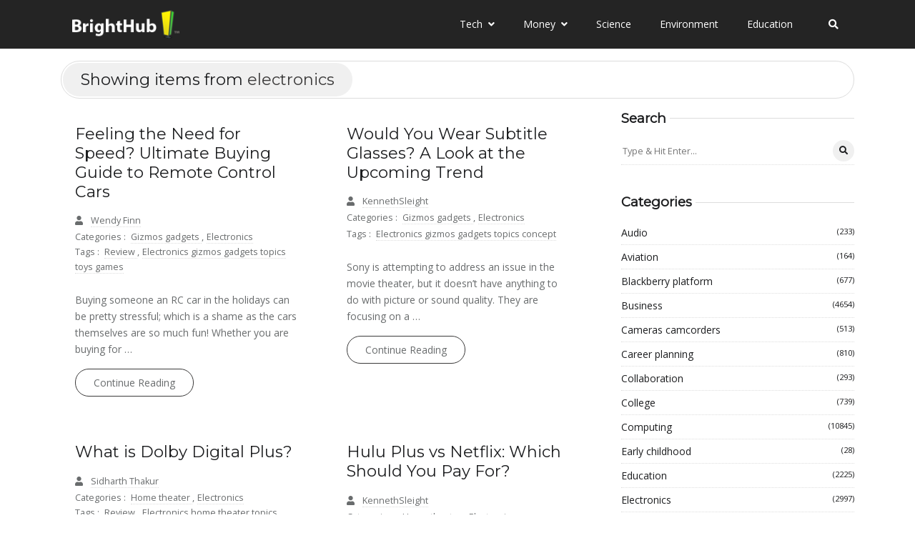

--- FILE ---
content_type: text/javascript
request_url: https://www.brighthub.com/humix/inline_embed
body_size: 8960
content:
var ezS = document.createElement("link");ezS.rel="stylesheet";ezS.type="text/css";ezS.href="//go.ezodn.com/ezvideo/ezvideojscss.css?cb=185";document.head.appendChild(ezS);
var ezS = document.createElement("link");ezS.rel="stylesheet";ezS.type="text/css";ezS.href="//go.ezodn.com/ezvideo/ezvideocustomcss.css?cb=415465-0-185";document.head.appendChild(ezS);
window.ezVideo = {"appendFloatAfterAd":false,"language":"en","titleString":"","titleOption":"","autoEnableCaptions":false}
var ezS = document.createElement("script");ezS.src="//vjs.zencdn.net/vttjs/0.14.1/vtt.min.js";document.head.appendChild(ezS);
(function(){
		const frag = document.createRange().createContextualFragment('\u003Cscript type\u003D\"application/ld+json\"\u003E\u000A{\u000A  \"@context\": \"https://schema.org\",\u000A  \"@type\": \"VideoObject\",\u000A  \"potentialAction\": {\u000A    \"@type\": \"SeekToAction\",\u000A    \"target\": \"https://brighthub.com/openvideo/v/definition-and-explanation-of-computing-hardware-terms-with-the-letters-e-f?t\u003D{seek_to_second_number}\",\u000A    \"startOffset-input\": \"required name\u003Dseek_to_second_number\"\u000A  },\u000A  \"name\": \"Definition and Explanation of Computing Hardware Terms with the Letters E \\u0026amp; F\",\u000A  \"description\": \" Definition of: Edge Connector, ESD Electro-static discharge, emulator, encryption, energy star, error message, ethernet, expansion card, external device, FAT32, FDISK, firewire, firmware, floppy disk, folder, form factor, format and ftp.\",\u000A  \"thumbnailUrl\": \"https://video-meta.open.video/poster/nnxoUrPzwTKQKlwN/nnxoUrPzwTKQKlwN_upload_t1692167564-lZniCs.jpg\",\u000A  \"uploadDate\": \"2023-06-11T00:20:37+00:00\",\u000A  \"duration\": \"PT0H4M25S\",\u000A  \"contentUrl\": \"https://streaming.open.video/contents/nnxoUrPzwTKQKlwN/1686442920/index.m3u8\",\u000A  \"embedUrl\": \"https://open.video/embed?contentId\u003DDeWJZiZH57f\",\u000A  \"url\": \"https://brighthub.com/openvideo/v/definition-and-explanation-of-computing-hardware-terms-with-the-letters-e-f\"\u000A}\u000A\u003C/script\u003E');
		document.body.appendChild(frag);
	}());
(function() {
		let ezInstream = {"prebidBidders":[{"bidder":"criteo","params":{"networkId":7987,"pubid":"101496","video":{"playbackmethod":[2,6]}},"ssid":"10050"},{"bidder":"medianet","params":{"cid":"8CUBCB617","crid":"358025426"},"ssid":"11307"},{"bidder":"onetag","params":{"pubId":"62499636face9dc"},"ssid":"11291"},{"bidder":"openx","params":{"delDomain":"ezoic-d.openx.net","unit":"560605963"},"ssid":"10015"},{"bidder":"pubmatic","params":{"adSlot":"Ezoic_default_video","publisherId":"156983"},"ssid":"10061"},{"bidder":"rubicon","params":{"accountId":21150,"siteId":269072,"video":{"language":"en","size_id":201},"zoneId":3326304},"ssid":"10063"},{"bidder":"sharethrough","params":{"pkey":"VS3UMr0vpcy8VVHMnE84eAvj"},"ssid":"11309"},{"bidder":"ttd","params":{"publisherId":"651551ace59d80bd9261d05cfed5bb84","supplySourceId":"ezoic"},"ssid":"11384"},{"bidder":"vidazoo","params":{"cId":"652646d136d29ed957788c6d","pId":"59ac17c192832d0011283fe3"},"ssid":"11372"},{"bidder":"yieldmo","params":{"placementId":"3159086761833865258"},"ssid":"11315"},{"bidder":"33across_i_s2s","params":{"productId":"instream","siteId":"bQuJay49ur74klrkHcnnVW"},"ssid":"11321"},{"bidder":"adyoulike_i_s2s","params":{"placement":"b74dd1bf884ad15f7dc6fca53449c2db"},"ssid":"11314"},{"bidder":"amx_i_s2s","params":{"tagid":"JreGFOmAO"},"ssid":"11290"},{"bidder":"cadent_aperture_mx_i_s2s","params":{"tagid":"178315"},"ssid":"11389"},{"bidder":"criteo_i_s2s","params":{"networkId":12274,"pubid":"104211","video":{"playbackmethod":[2,6]}},"ssid":"10050"},{"bidder":"gumgum_i_s2s","params":{"zone":"xw4fad9t"},"ssid":"10079"},{"bidder":"medianet_i_s2s","params":{"cid":"8CUPV1T76","crid":"578781359"},"ssid":"11307"},{"bidder":"onetag_i_s2s","params":{"pubId":"62499636face9dc"},"ssid":"11291"},{"bidder":"openx_i_s2s","params":{"delDomain":"ezoic-d.openx.net","unit":"559783386"},"ssid":"10015"},{"bidder":"pubmatic_i_s2s","params":{"adSlot":"Ezoic_default_video","publisherId":"156983"},"ssid":"10061"},{"bidder":"rubicon_i_s2s","params":{"accountId":21150,"siteId":421616,"video":{"language":"en","size_id":201},"zoneId":2495262},"ssid":"10063"},{"bidder":"sharethrough_i_s2s","params":{"pkey":"kgPoDCWJ3LoAt80X9hF5eRLi"},"ssid":"11309"},{"bidder":"smartadserver_i_s2s","params":{"formatId":117670,"networkId":4503,"pageId":1696160,"siteId":557984},"ssid":"11335"},{"bidder":"sonobi_i_s2s","params":{"TagID":"86985611032ca7924a34"},"ssid":"10048"},{"bidder":"sovrn_i_s2s","params":{"tagid":"1263646"},"ssid":"10017"},{"bidder":"triplelift_i_s2s","params":{"inventoryCode":"ezoic_RON_instream_PbS2S"},"ssid":"11296"},{"bidder":"unruly_i_s2s","params":{"siteId":235071},"ssid":"10097"},{"bidder":"vidazoo_i_s2s","params":{"cId":"68415a84f0bd2a2f4a824fae","pId":"59ac17c192832d0011283fe3"},"ssid":"11372"}],"apsSlot":{"slotID":"instream_desktop_na_Video","divID":"","slotName":"","mediaType":"video","sizes":[[400,300],[640,390],[390,640],[320,480],[480,320],[400,225],[640,360],[768,1024],[1024,768],[640,480]],"slotParams":{}},"allApsSlots":[{"Slot":{"slotID":"AccompanyingContent_640x360v_5-60seconds_Off_NoSkip","divID":"","slotName":"","mediaType":"video","sizes":[[400,300],[640,390],[390,640],[320,480],[480,320],[400,225],[640,360],[768,1024],[1024,768],[640,480]],"slotParams":{}},"Duration":60},{"Slot":{"slotID":"AccompanyingContent_640x360v_5-60seconds_Off_Skip","divID":"","slotName":"","mediaType":"video","sizes":[[400,300],[640,390],[390,640],[320,480],[480,320],[400,225],[640,360],[768,1024],[1024,768],[640,480]],"slotParams":{}},"Duration":60},{"Slot":{"slotID":"AccompanyingContent_640x360v_5-30seconds_Off_NoSkip","divID":"","slotName":"","mediaType":"video","sizes":[[400,300],[640,390],[390,640],[320,480],[480,320],[400,225],[640,360],[768,1024],[1024,768],[640,480]],"slotParams":{}},"Duration":30},{"Slot":{"slotID":"AccompanyingContent_640x360v_5-30seconds_Off_Skip","divID":"","slotName":"","mediaType":"video","sizes":[[400,300],[640,390],[390,640],[320,480],[480,320],[400,225],[640,360],[768,1024],[1024,768],[640,480]],"slotParams":{}},"Duration":30},{"Slot":{"slotID":"AccompanyingContent_640x360v_5-15seconds_Off_NoSkip","divID":"","slotName":"","mediaType":"video","sizes":[[400,300],[640,390],[390,640],[320,480],[480,320],[400,225],[640,360],[768,1024],[1024,768],[640,480]],"slotParams":{}},"Duration":15},{"Slot":{"slotID":"AccompanyingContent_640x360v_5-15seconds_Off_Skip","divID":"","slotName":"","mediaType":"video","sizes":[[400,300],[640,390],[390,640],[320,480],[480,320],[400,225],[640,360],[768,1024],[1024,768],[640,480]],"slotParams":{}},"Duration":15},{"Slot":{"slotID":"instream_desktop_na_Video","divID":"","slotName":"","mediaType":"video","sizes":[[400,300],[640,390],[390,640],[320,480],[480,320],[400,225],[640,360],[768,1024],[1024,768],[640,480]],"slotParams":{}},"Duration":30}],"genericInstream":false,"UnfilledCnt":0,"AllowPreviousBidToSetBidFloor":false,"PreferPrebidOverAmzn":false,"DoNotPassBidFloorToPreBid":false,"bidCacheThreshold":-1,"rampUp":true,"IsEzDfpAccount":true,"EnableVideoDeals":false,"monetizationApproval":{"DomainId":415465,"Domain":"brighthub.com","HumixChannelId":26686,"HasGoogleEntry":true,"HDMApproved":false,"MCMApproved":true},"SelectivelyIncrementUnfilledCount":false,"BlockBidderAfterBadAd":true,"useNewVideoStartingFloor":false,"addHBUnderFloor":false,"dvama":false,"dgeb":false,"vatc":{"at":"INSTREAM","fs":"UNIFORM","mpw":200,"itopf":false,"bcds":"r","bcdsds":"d","bcd":{"ad_type":"INSTREAM","data":{"domain_id":415465,"country":"US","form_factor":1,"impressions":1013,"share_ge7":0.501481,"bucket":"bid-rich","avg_depth":5.74926,"p75_depth":11,"share_ge5":0.536032,"share_ge9":0.470879},"is_domain":true,"loaded_at":"2026-01-19T00:08:46.625696005-08:00"}},"totalVideoDuration":0,"totalAdsPlaybackDuration":0};
		if (typeof __ezInstream !== "undefined" && __ezInstream.breaks) {
			__ezInstream.breaks = __ezInstream.breaks.concat(ezInstream.breaks);
		} else {
			window.__ezInstream = ezInstream;
		}
	})();
var EmbedExclusionEvaluated = 'exempt'; var EzoicMagicPlayerExclusionSelectors = [".humix-off","nav","blockquote","table",".entry-summary",".excerpt",".entry-actions",".ez-video-wrap","#toc-container","#ez-toc-container","#ez-cookie-dialog"];var EzoicMagicPlayerInclusionSelectors = [];var EzoicPreferredLocation = '1';

			window.humixFirstVideoLoaded = true
			window.dispatchEvent(new CustomEvent('humixFirstVideoLoaded'));
		
window.ezVideoIframe=false;window.renderEzoicVideoContentCBs=window.renderEzoicVideoContentCBs||[];window.renderEzoicVideoContentCBs.push(function(){let videoObjects=[{"PlayerId":"ez-4999","VideoContentId":"DeWJZiZH57f","VideoPlaylistSelectionId":0,"VideoPlaylistId":1,"VideoTitle":"Definition and Explanation of Computing Hardware Terms with the Letters E \u0026amp; F","VideoDescription":" Definition of: Edge Connector, ESD Electro-static discharge, emulator, encryption, energy star, error message, ethernet, expansion card, external device, FAT32, FDISK, firewire, firmware, floppy disk, folder, form factor, format and ftp.","VideoChapters":{"Chapters":null,"StartTimes":null,"EndTimes":null},"VideoLinksSrc":"","VideoSrcURL":"https://streaming.open.video/contents/nnxoUrPzwTKQKlwN/1686442920/index.m3u8","VideoDurationMs":265098,"DeviceTypeFlag":14,"FloatFlag":14,"FloatPosition":1,"IsAutoPlay":true,"IsLoop":false,"IsLiveStreaming":false,"OutstreamEnabled":false,"ShouldConsiderDocVisibility":true,"ShouldPauseAds":true,"AdUnit":"","ImpressionId":0,"VideoStartTime":0,"IsStartTimeEnabled":0,"IsKeyMoment":false,"PublisherVideoContentShare":{"DomainIdOwner":415465,"DomainIdShare":415465,"DomainIdHost":415465,"VideoContentId":"DeWJZiZH57f","LoadError":"[MagicPlayerPlaylist:0]","IsEzoicOwnedVideo":false,"IsGenericInstream":false,"IsOutstream":false,"IsGPTOutstream":false},"VideoUploadSource":"video-production","IsVertical":false,"IsPreferred":false,"ShowControls":false,"IsSharedEmbed":false,"ShortenId":"DeWJZiZH57f","Preview":false,"PlaylistHumixId":"","VideoSelection":10,"MagicPlaceholderType":1,"MagicHTML":"\u003cdiv id=ez-video-wrap-ez-4998 class=ez-video-wrap style=\"align-self: stretch;\"\u003e\u003cdiv class=\"ez-video-center ez-playlist-vertical\"\u003e\u003cdiv class=\"ez-video-content-wrap ez-playlist-vertical ez-rounded-border\"\u003e\u003cdiv id=ez-video-wrap-ez-4999 class=\"ez-video-wrap ez-video-magic\" style=\"align-self: stretch;\"\u003e\u003cdiv class=ez-video-magic-row\u003e\u003col class=\"ez-video-magic-list ez-playlist-vertical\"\u003e\u003cli class=\"ez-video-magic-item ez-video-magic-autoplayer\"\u003e\u003cdiv id=floating-placeholder-ez-4999 class=floating-placeholder style=\"display: none;\"\u003e\u003cdiv id=floating-placeholder-sizer-ez-4999 class=floating-placeholder-sizer\u003e\u003cpicture class=\"video-js vjs-playlist-thumbnail\"\u003e\u003cimg id=floating-placeholder-thumbnail alt loading=lazy nopin=nopin\u003e\u003c/picture\u003e\u003c/div\u003e\u003c/div\u003e\u003cdiv id=ez-video-container-ez-4999 class=\"ez-video-container ez-video-magic-redesign ez-responsive ez-float-right\" style=\"flex-wrap: wrap;\"\u003e\u003cdiv class=ez-video-ez-stuck-bar id=ez-video-ez-stuck-bar-ez-4999\u003e\u003cdiv class=\"ez-video-ez-stuck-close ez-simple-close\" id=ez-video-ez-stuck-close-ez-4999 style=\"font-size: 16px !important; text-shadow: none !important; color: #000 !important; font-family: system-ui !important; background-color: rgba(255,255,255,0.5) !important; border-radius: 50% !important; text-align: center !important;\"\u003ex\u003c/div\u003e\u003c/div\u003e\u003cvideo id=ez-video-ez-4999 class=\"video-js ez-vid-placeholder\" controls preload=metadata\u003e\u003cp class=vjs-no-js\u003ePlease enable JavaScript\u003c/p\u003e\u003c/video\u003e\u003cdiv class=ez-vid-preview id=ez-vid-preview-ez-4999\u003e\u003c/div\u003e\u003cdiv id=lds-ring-ez-4999 class=lds-ring\u003e\u003cdiv\u003e\u003c/div\u003e\u003cdiv\u003e\u003c/div\u003e\u003cdiv\u003e\u003c/div\u003e\u003cdiv\u003e\u003c/div\u003e\u003c/div\u003e\u003c/div\u003e\u003cli class=\"ez-video-magic-item ez-video-magic-playlist\"\u003e\u003cdiv id=ez-video-playlist-ez-4998 class=vjs-playlist\u003e\u003c/div\u003e\u003c/ol\u003e\u003c/div\u003e\u003c/div\u003e\u003cdiv id=floating-placeholder-ez-4998 class=floating-placeholder style=\"display: none;\"\u003e\u003cdiv id=floating-placeholder-sizer-ez-4998 class=floating-placeholder-sizer\u003e\u003cpicture class=\"video-js vjs-playlist-thumbnail\"\u003e\u003cimg id=floating-placeholder-thumbnail alt loading=lazy nopin=nopin\u003e\u003c/picture\u003e\u003c/div\u003e\u003c/div\u003e\u003cdiv id=ez-video-container-ez-4998 class=\"ez-video-container ez-video-magic-redesign ez-responsive ez-float-right\" style=\"flex-wrap: wrap; width: 640px;transition: width 0.25s ease 0s;\"\u003e\u003cdiv class=ez-video-ez-stuck-bar id=ez-video-ez-stuck-bar-ez-4998\u003e\u003cdiv class=\"ez-video-ez-stuck-close ez-simple-close\" id=ez-video-ez-stuck-close-ez-4998 style=\"font-size: 16px !important; text-shadow: none !important; color: #000 !important; font-family: system-ui !important; background-color: rgba(255,255,255,0.5) !important; border-radius: 50% !important; text-align: center !important;\"\u003ex\u003c/div\u003e\u003c/div\u003e\u003cvideo id=ez-video-ez-4998 class=\"video-js ez-vid-placeholder vjs-16-9\" controls preload=metadata\u003e\u003cp class=vjs-no-js\u003ePlease enable JavaScript\u003c/p\u003e\u003c/video\u003e\u003cdiv class=keymoment-container id=keymoment-play style=\"display: none;\"\u003e\u003cspan id=play-button-container class=play-button-container-active\u003e\u003cspan class=\"keymoment-play-btn play-button-before\"\u003e\u003c/span\u003e\u003cspan class=\"keymoment-play-btn play-button-after\"\u003e\u003c/span\u003e\u003c/span\u003e\u003c/div\u003e\u003cdiv class=\"keymoment-container rewind\" id=keymoment-rewind style=\"display: none;\"\u003e\u003cdiv id=keymoment-rewind-box class=rotate\u003e\u003cspan class=\"keymoment-arrow arrow-two double-arrow-icon\"\u003e\u003c/span\u003e\u003cspan class=\"keymoment-arrow arrow-one double-arrow-icon\"\u003e\u003c/span\u003e\u003c/div\u003e\u003c/div\u003e\u003cdiv class=\"keymoment-container forward\" id=keymoment-forward style=\"display: none;\"\u003e\u003cdiv id=keymoment-forward-box\u003e\u003cspan class=\"keymoment-arrow arrow-two double-arrow-icon\"\u003e\u003c/span\u003e\u003cspan class=\"keymoment-arrow arrow-one double-arrow-icon\"\u003e\u003c/span\u003e\u003c/div\u003e\u003c/div\u003e\u003cdiv id=vignette-overlay\u003e\u003c/div\u003e\u003cdiv id=vignette-top-card class=vignette-top-card\u003e\u003cdiv class=vignette-top-channel\u003e\u003ca class=top-channel-logo target=_blank role=link aria-label=\"channel logo\" style='background-image: url(\"https://video-meta.humix.com/logo/26686/default_channel_img.png\");'\u003e\u003c/a\u003e\u003c/div\u003e\u003cdiv class=\"vignette-top-title top-enable-channel-logo\"\u003e\u003cdiv class=\"vignette-top-title-text vignette-magic-player\"\u003e\u003ca class=vignette-top-title-link id=vignette-top-title-link-ez-4998 target=_blank tabindex=0 href=https://brighthub.com/openvideo/v/definition-and-explanation-of-computing-hardware-terms-with-the-letters-e-f\u003eDefinition and Explanation of Computing Hardware Terms with the Letters E \u0026 F\u003c/a\u003e\u003c/div\u003e\u003c/div\u003e\u003cdiv class=vignette-top-share\u003e\u003cbutton class=vignette-top-button type=button title=share id=vignette-top-button\u003e\u003cdiv class=top-button-icon\u003e\u003csvg height=\"100%\" version=\"1.1\" viewBox=\"0 0 36 36\" width=\"100%\"\u003e\n                                        \u003cuse class=\"svg-shadow\" xlink:href=\"#share-icon\"\u003e\u003c/use\u003e\n                                        \u003cpath class=\"svg-fill\" d=\"m 20.20,14.19 0,-4.45 7.79,7.79 -7.79,7.79 0,-4.56 C 16.27,20.69 12.10,21.81 9.34,24.76 8.80,25.13 7.60,27.29 8.12,25.65 9.08,21.32 11.80,17.18 15.98,15.38 c 1.33,-0.60 2.76,-0.98 4.21,-1.19 z\" id=\"share-icon\"\u003e\u003c/path\u003e\n                                    \u003c/svg\u003e\u003c/div\u003e\u003c/button\u003e\u003c/div\u003e\u003c/div\u003e\u003ca id=watch-on-link-ez-4998 class=watch-on-link aria-label=\"Watch on Open.Video\" target=_blank href=https://brighthub.com/openvideo/v/definition-and-explanation-of-computing-hardware-terms-with-the-letters-e-f\u003e\u003cdiv class=watch-on-link-content aria-hidden=true\u003e\u003cdiv class=watch-on-link-text\u003eWatch on\u003c/div\u003e\u003cimg style=\"height: 1rem;\" src=https://assets.open.video/open-video-white-logo.png alt=\"Video channel logo\" class=img-fluid\u003e\u003c/div\u003e\u003c/a\u003e\u003cdiv class=ez-vid-preview id=ez-vid-preview-ez-4998\u003e\u003c/div\u003e\u003cdiv id=lds-ring-ez-4998 class=lds-ring\u003e\u003cdiv\u003e\u003c/div\u003e\u003cdiv\u003e\u003c/div\u003e\u003cdiv\u003e\u003c/div\u003e\u003cdiv\u003e\u003c/div\u003e\u003c/div\u003e\u003cdiv id=ez-video-links-ez-4998 style=position:absolute;\u003e\u003c/div\u003e\u003c/div\u003e\u003c/div\u003e\u003cdiv id=ez-lower-title-link-ez-4998 class=lower-title-link\u003e\u003ca href=https://brighthub.com/openvideo/v/definition-and-explanation-of-computing-hardware-terms-with-the-letters-e-f target=_blank\u003eDefinition and Explanation of Computing Hardware Terms with the Letters E \u0026 F\u003c/a\u003e\u003c/div\u003e\u003c/div\u003e\u003c/div\u003e","PreferredVideoType":0,"DisableWatchOnLink":false,"DisableVignette":false,"DisableTitleLink":false,"VideoPlaylist":{"VideoPlaylistId":1,"FirstVideoSelectionId":0,"FirstVideoIndex":0,"Name":"Universal Player","IsLooping":1,"IsShuffled":0,"Autoskip":0,"Videos":[{"PublisherVideoId":432204,"PublisherId":264588,"VideoContentId":"DeWJZiZH57f","DomainId":415465,"Title":"Definition and Explanation of Computing Hardware Terms with the Letters E \u0026amp; F","Description":" Definition of: Edge Connector, ESD Electro-static discharge, emulator, encryption, energy star, error message, ethernet, expansion card, external device, FAT32, FDISK, firewire, firmware, floppy disk, folder, form factor, format and ftp.","VideoChapters":{"Chapters":null,"StartTimes":null,"EndTimes":null},"Privacy":"public","CreatedDate":"2023-06-11 00:20:37","ModifiedDate":"2023-06-11 00:22:15","PreviewImage":"https://video-meta.open.video/poster/nnxoUrPzwTKQKlwN/nnxoUrPzwTKQKlwN_upload_t1692167564-lZniCs.jpg","RestrictByReferer":false,"ImpressionId":0,"VideoDurationMs":265098,"StreamingURL":"https://streaming.open.video/contents/nnxoUrPzwTKQKlwN/1686442920/index.m3u8","videoMetaData":{"Views":1926,"Impressions":4639,"ThumbsUp":0,"ThumbsDown":0},"PublisherVideoContentShare":{"DomainIdOwner":415465,"DomainIdShare":415465,"DomainIdHost":415465,"VideoContentId":"DeWJZiZH57f","IsEzoicOwnedVideo":false,"IsGenericInstream":false,"IsOutstream":false,"IsGPTOutstream":false},"ExternalId":"","IABCategoryName":"","IABCategoryIds":"","NLBCategoryIds":"","IsUploaded":false,"IsProcessed":false,"IsContentShareable":true,"UploadSource":"video-production","IsPreferred":false,"Category":"","IsRotate":false,"ShortenId":"DeWJZiZH57f","PreferredVideoType":0,"HumixChannelId":26686,"IsHumixChannelActive":true,"VideoAutoMatchType":0,"ShareBaseUrl":"//www.brighthub.com/openvideo/","CanonicalLink":"https://brighthub.com/openvideo/v/definition-and-explanation-of-computing-hardware-terms-with-the-letters-e-f","OpenVideoHostedLink":"https://open.video/@brighthub_com/v/definition-and-explanation-of-computing-hardware-terms-with-the-letters-e-f","ChannelSlug":"brighthub_com","Language":"en","Keywords":"","HasMultiplePosterResolutions":true,"ResizedPosterVersion":1,"ChannelLogo":"logo/26686/default_channel_img.png","OwnerIntegrationType":"ns","IsChannelWPHosted":false,"HideReportVideoButton":false,"VideoPlaylistSelectionId":0,"VideoLinksSrc":"","VideoStartTime":0,"IsStartTimeEnabled":0,"AdUnit":"brighthub_com-video-1","VideoPlaylistId":1,"InitialIndex":0},{"PublisherVideoId":442202,"PublisherId":264588,"VideoContentId":"4iuRtPs5WAf","DomainId":415465,"Title":"The Future of Memory: More Memory, Smaller Size, Cheaper Costs","Description":" Memory is a critical technology for computers, and the advancements and developments for the future are promising. The current trend of higher memory density at smaller sizes at cheaper prices, as according to Moore\u0026#39;s Law, is set to continue on for a long time with no glass ceiling in sight. This applies to flash drives, hard drives, RAM, almost every type of memory and storage.","VideoChapters":{"Chapters":null,"StartTimes":null,"EndTimes":null},"Privacy":"public","CreatedDate":"2023-06-22 00:01:00","ModifiedDate":"2023-06-22 00:03:20","PreviewImage":"https://video-meta.open.video/poster/UlMAjDggGhkUzrBQ/UlMAjDggGhkUzrBQ_upload_t1692170672-TAFKtH.jpg","RestrictByReferer":false,"ImpressionId":0,"VideoDurationMs":390289,"StreamingURL":"https://streaming.open.video/contents/UlMAjDggGhkUzrBQ/1687392178/index.m3u8","videoMetaData":{"Views":228,"Impressions":367,"ThumbsUp":0,"ThumbsDown":0},"PublisherVideoContentShare":{"DomainIdOwner":415465,"DomainIdShare":415465,"DomainIdHost":415465,"VideoContentId":"4iuRtPs5WAf","IsEzoicOwnedVideo":false,"IsGenericInstream":false,"IsOutstream":false,"IsGPTOutstream":false},"ExternalId":"","IABCategoryName":"","IABCategoryIds":"","NLBCategoryIds":"","IsUploaded":false,"IsProcessed":false,"IsContentShareable":true,"UploadSource":"video-production","IsPreferred":false,"Category":"","IsRotate":false,"ShortenId":"4iuRtPs5WAf","PreferredVideoType":0,"HumixChannelId":26686,"IsHumixChannelActive":true,"VideoAutoMatchType":0,"ShareBaseUrl":"//www.brighthub.com/openvideo/","CanonicalLink":"https://brighthub.com/openvideo/v/the-future-of-memory-more-memory-smaller-size-cheaper-costs","OpenVideoHostedLink":"https://open.video/@brighthub_com/v/the-future-of-memory-more-memory-smaller-size-cheaper-costs","ChannelSlug":"brighthub_com","Language":"en","Keywords":"","HasMultiplePosterResolutions":true,"ResizedPosterVersion":0,"ChannelLogo":"logo/26686/default_channel_img.png","OwnerIntegrationType":"ns","IsChannelWPHosted":false,"HideReportVideoButton":false,"VideoPlaylistSelectionId":0,"VideoLinksSrc":"","VideoStartTime":0,"IsStartTimeEnabled":0,"AdUnit":"brighthub_com-video-1","VideoPlaylistId":1,"InitialIndex":1},{"PublisherVideoId":432182,"PublisherId":264588,"VideoContentId":"1eXYtPtbyRf","DomainId":415465,"Title":"Computer Hardware Glossary of Terms - Definitions and Explanations for Terms Beginning with C","Description":" This computer glossary contains definitions and explanations of computer and network hardware related terms beginning with the letter C, such as Capacitor, CD-RW, CRT, coaxial cable, controller card, and more.","VideoChapters":{"Chapters":null,"StartTimes":null,"EndTimes":null},"Privacy":"public","CreatedDate":"2023-06-11 00:01:34","ModifiedDate":"2023-06-11 00:02:58","PreviewImage":"https://video-meta.open.video/poster/BClmtgGyeGqtLTFU/BClmtgGyeGqtLTFU_upload_t1692167551-eksxaF.jpg","RestrictByReferer":false,"ImpressionId":0,"VideoDurationMs":273239,"StreamingURL":"https://streaming.open.video/contents/BClmtgGyeGqtLTFU/1686441762/index.m3u8","videoMetaData":{"Views":1596,"Impressions":4117,"ThumbsUp":0,"ThumbsDown":0},"PublisherVideoContentShare":{"DomainIdOwner":415465,"DomainIdShare":415465,"DomainIdHost":415465,"VideoContentId":"1eXYtPtbyRf","IsEzoicOwnedVideo":false,"IsGenericInstream":false,"IsOutstream":false,"IsGPTOutstream":false},"ExternalId":"","IABCategoryName":"","IABCategoryIds":"","NLBCategoryIds":"","IsUploaded":false,"IsProcessed":false,"IsContentShareable":true,"UploadSource":"video-production","IsPreferred":false,"Category":"","IsRotate":false,"ShortenId":"1eXYtPtbyRf","PreferredVideoType":0,"HumixChannelId":26686,"IsHumixChannelActive":true,"VideoAutoMatchType":0,"ShareBaseUrl":"//www.brighthub.com/openvideo/","CanonicalLink":"https://brighthub.com/openvideo/v/computer-hardware-glossary-of-terms-definitions-and-explanations-for-terms-beginning-with-c","OpenVideoHostedLink":"https://open.video/@brighthub_com/v/computer-hardware-glossary-of-terms-definitions-and-explanations-for-terms-beginning-with-c","ChannelSlug":"brighthub_com","Language":"en","Keywords":"","HasMultiplePosterResolutions":true,"ResizedPosterVersion":1,"ChannelLogo":"logo/26686/default_channel_img.png","OwnerIntegrationType":"ns","IsChannelWPHosted":false,"HideReportVideoButton":false,"VideoPlaylistSelectionId":0,"VideoLinksSrc":"","VideoStartTime":0,"IsStartTimeEnabled":0,"AdUnit":"brighthub_com-video-1","VideoPlaylistId":1,"InitialIndex":2},{"PublisherVideoId":457015,"PublisherId":264588,"VideoContentId":"Djvl6X7jrAf","DomainId":415465,"Title":"How Computer Desktops Have Changed Over Time","Description":" Computer desktops are a conglomerate of many different computer technologies, and reflect trends in all of them. Desktop computers originally developed after microprocessors and the integrated circuit were invented because they allowed the size of the computer to shrink down to a desktop size. After, advancements in the technology were both made to enhance usability, such as use of the CRT monitor, a graphical user interface (GUI), a mouse, a sound and graphics card, and others. The steadily shrinking size of memory and processing units made desktops more powerful. The ability to use increasingly more complex software played a powerful role in encouraging desktop technology development.","VideoChapters":{"Chapters":null,"StartTimes":null,"EndTimes":null},"Privacy":"public","CreatedDate":"2023-07-05 00:20:45","ModifiedDate":"2023-07-05 00:22:26","PreviewImage":"https://video-meta.open.video/poster/hHuHbfIhdpkkWbeI/hHuHbfIhdpkkWbeI_upload_t1692174118-ITwFWI.jpg","RestrictByReferer":false,"ImpressionId":0,"VideoDurationMs":238571,"StreamingURL":"https://streaming.open.video/contents/hHuHbfIhdpkkWbeI/1688516531/index.m3u8","videoMetaData":{"Views":1692,"Impressions":4382,"ThumbsUp":0,"ThumbsDown":0},"PublisherVideoContentShare":{"DomainIdOwner":415465,"DomainIdShare":415465,"DomainIdHost":415465,"VideoContentId":"Djvl6X7jrAf","IsEzoicOwnedVideo":false,"IsGenericInstream":false,"IsOutstream":false,"IsGPTOutstream":false},"ExternalId":"","IABCategoryName":"","IABCategoryIds":"","NLBCategoryIds":"","IsUploaded":false,"IsProcessed":false,"IsContentShareable":true,"UploadSource":"video-production","IsPreferred":false,"Category":"","IsRotate":false,"ShortenId":"Djvl6X7jrAf","PreferredVideoType":0,"HumixChannelId":26686,"IsHumixChannelActive":true,"VideoAutoMatchType":0,"ShareBaseUrl":"//www.brighthub.com/openvideo/","CanonicalLink":"https://brighthub.com/openvideo/v/how-computer-desktops-have-changed-over-time","OpenVideoHostedLink":"https://open.video/@brighthub_com/v/how-computer-desktops-have-changed-over-time","ChannelSlug":"brighthub_com","Language":"en","Keywords":"","HasMultiplePosterResolutions":true,"ResizedPosterVersion":0,"ChannelLogo":"logo/26686/default_channel_img.png","OwnerIntegrationType":"ns","IsChannelWPHosted":false,"HideReportVideoButton":false,"VideoPlaylistSelectionId":0,"VideoLinksSrc":"","VideoStartTime":0,"IsStartTimeEnabled":0,"AdUnit":"brighthub_com-video-1","VideoPlaylistId":1,"InitialIndex":3},{"PublisherVideoId":268225,"PublisherId":264588,"VideoContentId":"f9d2206580d74013e69198810033a39f1456e411a2d404cbfbe56e5d2461a175","DomainId":415465,"Title":"US Army Smartphones Technology","Description":" The US Army is moving away from proprietary computer technology to try to develop more state of the art mobile technology to assist its combat soldiers. They already have training apps available that will run on iPhones, but they are making an effort to develop army Android apps for their own brand of smartphone that will be geared for combat operations.","VideoChapters":{"Chapters":null,"StartTimes":null,"EndTimes":null},"Privacy":"public","CreatedDate":"2023-02-03 20:15:44","ModifiedDate":"2023-02-03 20:17:45","PreviewImage":"https://video-meta.open.video/poster/IoVqfhKIoXsIzsAY/IoVqfhKIoXsIzsAY_upload_t1692076778-LBTwqK.jpg","RestrictByReferer":false,"ImpressionId":0,"VideoDurationMs":320219,"StreamingURL":"https://streaming.open.video/contents/IoVqfhKIoXsIzsAY/1685516360/index.m3u8","videoMetaData":{"Views":2422,"Impressions":5288,"ThumbsUp":0,"ThumbsDown":0},"PublisherVideoContentShare":{"DomainIdOwner":415465,"DomainIdShare":415465,"DomainIdHost":415465,"VideoContentId":"f9d2206580d74013e69198810033a39f1456e411a2d404cbfbe56e5d2461a175","IsEzoicOwnedVideo":false,"IsGenericInstream":false,"IsOutstream":false,"IsGPTOutstream":false},"ExternalId":"","IABCategoryName":"","IABCategoryIds":"","NLBCategoryIds":"","IsUploaded":false,"IsProcessed":false,"IsContentShareable":true,"UploadSource":"video-production","IsPreferred":false,"Category":"","IsRotate":false,"ShortenId":"WGrdtiBX5Jf","PreferredVideoType":0,"HumixChannelId":26686,"IsHumixChannelActive":true,"VideoAutoMatchType":0,"ShareBaseUrl":"//www.brighthub.com/openvideo/","CanonicalLink":"https://brighthub.com/openvideo/v/us-army-smartphones-technology","OpenVideoHostedLink":"https://open.video/@brighthub_com/v/us-army-smartphones-technology","ChannelSlug":"brighthub_com","Language":"en","Keywords":"","HasMultiplePosterResolutions":true,"ResizedPosterVersion":0,"ChannelLogo":"logo/26686/default_channel_img.png","OwnerIntegrationType":"ns","IsChannelWPHosted":false,"HideReportVideoButton":false,"VideoPlaylistSelectionId":0,"VideoLinksSrc":"","VideoStartTime":0,"IsStartTimeEnabled":0,"AdUnit":"brighthub_com-video-1","VideoPlaylistId":1,"InitialIndex":4},{"PublisherVideoId":442250,"PublisherId":264588,"VideoContentId":"5X8AYPZ5qkf","DomainId":415465,"Title":"The Most Important Hardware Innovations Ever - Solid State Drives","Description":" In this article, we start our countdown of the most important innovations ever made and how they\u0026#39;ve influenced everything from technology to medicine and beyond. We start with Solid-State Drives and how they\u0026#39;re changing the landscape of the hard drive industry. Where does the list end? You\u0026#39;ll have to read on inside to find out more.","VideoChapters":{"Chapters":null,"StartTimes":null,"EndTimes":null},"Privacy":"public","CreatedDate":"2023-06-22 00:41:20","ModifiedDate":"2023-06-22 00:43:33","PreviewImage":"https://video-meta.open.video/poster/ZXEHfBxzXsGdTAgm/ZXEHfBxzXsGdTAgm_upload_t1692170697-pgFIsB.jpg","RestrictByReferer":false,"ImpressionId":0,"VideoDurationMs":388187,"StreamingURL":"https://streaming.open.video/contents/ZXEHfBxzXsGdTAgm/1687394595/index.m3u8","videoMetaData":{"Views":618,"Impressions":1511,"ThumbsUp":0,"ThumbsDown":0},"PublisherVideoContentShare":{"DomainIdOwner":415465,"DomainIdShare":415465,"DomainIdHost":415465,"VideoContentId":"5X8AYPZ5qkf","IsEzoicOwnedVideo":false,"IsGenericInstream":false,"IsOutstream":false,"IsGPTOutstream":false},"ExternalId":"","IABCategoryName":"","IABCategoryIds":"","NLBCategoryIds":"","IsUploaded":false,"IsProcessed":false,"IsContentShareable":true,"UploadSource":"video-production","IsPreferred":false,"Category":"","IsRotate":false,"ShortenId":"5X8AYPZ5qkf","PreferredVideoType":0,"HumixChannelId":26686,"IsHumixChannelActive":true,"VideoAutoMatchType":0,"ShareBaseUrl":"//www.brighthub.com/openvideo/","CanonicalLink":"https://brighthub.com/openvideo/v/the-most-important-hardware-innovations-ever-solid-state-drives","OpenVideoHostedLink":"https://open.video/@brighthub_com/v/the-most-important-hardware-innovations-ever-solid-state-drives","ChannelSlug":"brighthub_com","Language":"en","Keywords":"","HasMultiplePosterResolutions":true,"ResizedPosterVersion":0,"ChannelLogo":"logo/26686/default_channel_img.png","OwnerIntegrationType":"ns","IsChannelWPHosted":false,"HideReportVideoButton":false,"VideoPlaylistSelectionId":0,"VideoLinksSrc":"","VideoStartTime":0,"IsStartTimeEnabled":0,"AdUnit":"brighthub_com-video-1","VideoPlaylistId":1,"InitialIndex":5},{"PublisherVideoId":423349,"PublisherId":264588,"VideoContentId":"98yksWZyXJf","DomainId":415465,"Title":"Choosing the Best External Graphics Card for a Laptop","Description":" Laptops lose their portability and battery life the moment you slap on a monster video card in them. There are only two options here, settle for less graphics power, or sacrifice portability and battery life? Well, there is a third option, probably the best of both worlds, with an external graphics card.","VideoChapters":{"Chapters":null,"StartTimes":null,"EndTimes":null},"Privacy":"public","CreatedDate":"2023-06-03 00:40:34","ModifiedDate":"2023-06-03 00:42:27","PreviewImage":"https://video-meta.open.video/poster/qWGqsKjHWsuDgLhq/qWGqsKjHWsuDgLhq_upload_t1692164413-ZdCVkk.jpg","RestrictByReferer":false,"ImpressionId":0,"VideoDurationMs":246179,"StreamingURL":"https://streaming.open.video/contents/qWGqsKjHWsuDgLhq/1685752936/index.m3u8","videoMetaData":{"Views":807,"Impressions":1753,"ThumbsUp":0,"ThumbsDown":0},"PublisherVideoContentShare":{"DomainIdOwner":415465,"DomainIdShare":415465,"DomainIdHost":415465,"VideoContentId":"98yksWZyXJf","IsEzoicOwnedVideo":false,"IsGenericInstream":false,"IsOutstream":false,"IsGPTOutstream":false},"ExternalId":"","IABCategoryName":"","IABCategoryIds":"","NLBCategoryIds":"","IsUploaded":false,"IsProcessed":false,"IsContentShareable":true,"UploadSource":"video-production","IsPreferred":false,"Category":"","IsRotate":false,"ShortenId":"98yksWZyXJf","PreferredVideoType":0,"HumixChannelId":26686,"IsHumixChannelActive":true,"VideoAutoMatchType":0,"ShareBaseUrl":"//www.brighthub.com/openvideo/","CanonicalLink":"https://brighthub.com/openvideo/v/choosing-the-best-external-graphics-card-for-a-laptop","OpenVideoHostedLink":"https://open.video/@brighthub_com/v/choosing-the-best-external-graphics-card-for-a-laptop","ChannelSlug":"brighthub_com","Language":"en","Keywords":"","HasMultiplePosterResolutions":true,"ResizedPosterVersion":0,"ChannelLogo":"logo/26686/default_channel_img.png","OwnerIntegrationType":"ns","IsChannelWPHosted":false,"HideReportVideoButton":false,"VideoPlaylistSelectionId":0,"VideoLinksSrc":"","VideoStartTime":0,"IsStartTimeEnabled":0,"AdUnit":"brighthub_com-video-1","VideoPlaylistId":1,"InitialIndex":6},{"PublisherVideoId":427386,"PublisherId":264588,"VideoContentId":"9Lq6Bb7i4cf","DomainId":415465,"Title":"A Look At: The Lenovo Thinkpad Tablet with the Stylus","Description":" The day when writing and computing can be done in harmony has come. The Lenovo Thinkpad Tablet is one of the only tablets on the market which offers a stylus, a great feature for the writer in you. Read this article for more information.","VideoChapters":{"Chapters":null,"StartTimes":null,"EndTimes":null},"Privacy":"public","CreatedDate":"2023-06-07 00:41:14","ModifiedDate":"2023-06-07 00:43:45","PreviewImage":"https://video-meta.open.video/poster/vjXSlbHGeIDrnoLS/vjXSlbHGeIDrnoLS_upload_t1692166902-TCeFAH.jpg","RestrictByReferer":false,"ImpressionId":0,"VideoDurationMs":345545,"StreamingURL":"https://streaming.open.video/contents/vjXSlbHGeIDrnoLS/1686098548/index.m3u8","videoMetaData":{"Views":341,"Impressions":886,"ThumbsUp":0,"ThumbsDown":0},"PublisherVideoContentShare":{"DomainIdOwner":415465,"DomainIdShare":415465,"DomainIdHost":415465,"VideoContentId":"9Lq6Bb7i4cf","IsEzoicOwnedVideo":false,"IsGenericInstream":false,"IsOutstream":false,"IsGPTOutstream":false},"ExternalId":"","IABCategoryName":"","IABCategoryIds":"","NLBCategoryIds":"","IsUploaded":false,"IsProcessed":false,"IsContentShareable":true,"UploadSource":"video-production","IsPreferred":false,"Category":"","IsRotate":false,"ShortenId":"9Lq6Bb7i4cf","PreferredVideoType":0,"HumixChannelId":26686,"IsHumixChannelActive":true,"VideoAutoMatchType":0,"ShareBaseUrl":"//www.brighthub.com/openvideo/","CanonicalLink":"https://brighthub.com/openvideo/v/a-look-at-the-lenovo-thinkpad-tablet-with-the-stylus","OpenVideoHostedLink":"https://open.video/@brighthub_com/v/a-look-at-the-lenovo-thinkpad-tablet-with-the-stylus","ChannelSlug":"brighthub_com","Language":"en","Keywords":"","HasMultiplePosterResolutions":true,"ResizedPosterVersion":0,"ChannelLogo":"logo/26686/default_channel_img.png","OwnerIntegrationType":"ns","IsChannelWPHosted":false,"HideReportVideoButton":false,"VideoPlaylistSelectionId":0,"VideoLinksSrc":"","VideoStartTime":0,"IsStartTimeEnabled":0,"AdUnit":"brighthub_com-video-1","VideoPlaylistId":1,"InitialIndex":7},{"PublisherVideoId":418730,"PublisherId":264588,"VideoContentId":"5fqBYj6OzRf","DomainId":415465,"Title":"Microsoft Intellipoint Wireless Mouse","Description":" Intellipoint is the Microsoft software provides with Intellimouse pointer devices from the company. How good is the Intellipoint wireless mouse software from Microsoft.","VideoChapters":{"Chapters":null,"StartTimes":null,"EndTimes":null},"Privacy":"public","CreatedDate":"2023-06-01 00:21:16","ModifiedDate":"2023-06-01 00:23:13","PreviewImage":"https://video-meta.open.video/poster/EpCbrgISNxktLPIY/EpCbrgISNxktLPIY_upload_t1692163952-qxhNDO.jpg","RestrictByReferer":false,"ImpressionId":0,"VideoDurationMs":203436,"StreamingURL":"https://streaming.open.video/contents/EpCbrgISNxktLPIY/1685578980/index.m3u8","videoMetaData":{"Views":875,"Impressions":3371,"ThumbsUp":0,"ThumbsDown":0},"PublisherVideoContentShare":{"DomainIdOwner":415465,"DomainIdShare":415465,"DomainIdHost":415465,"VideoContentId":"5fqBYj6OzRf","IsEzoicOwnedVideo":false,"IsGenericInstream":false,"IsOutstream":false,"IsGPTOutstream":false},"ExternalId":"","IABCategoryName":"","IABCategoryIds":"","NLBCategoryIds":"","IsUploaded":false,"IsProcessed":false,"IsContentShareable":true,"UploadSource":"video-production","IsPreferred":false,"Category":"","IsRotate":false,"ShortenId":"5fqBYj6OzRf","PreferredVideoType":0,"HumixChannelId":26686,"IsHumixChannelActive":true,"VideoAutoMatchType":0,"ShareBaseUrl":"//www.brighthub.com/openvideo/","CanonicalLink":"https://brighthub.com/openvideo/v/microsoft-intellipoint-wireless-mouse","OpenVideoHostedLink":"https://open.video/@brighthub_com/v/microsoft-intellipoint-wireless-mouse","ChannelSlug":"brighthub_com","Language":"en","Keywords":"","HasMultiplePosterResolutions":true,"ResizedPosterVersion":0,"ChannelLogo":"logo/26686/default_channel_img.png","OwnerIntegrationType":"ns","IsChannelWPHosted":false,"HideReportVideoButton":false,"VideoPlaylistSelectionId":0,"VideoLinksSrc":"","VideoStartTime":0,"IsStartTimeEnabled":0,"AdUnit":"brighthub_com-video-1","VideoPlaylistId":1,"InitialIndex":8},{"PublisherVideoId":423250,"PublisherId":264588,"VideoContentId":"8ez7sWZiXIf","DomainId":415465,"Title":"How to Buy a New Computer - Purchasing a PC from a Local Retailer","Description":" In this article, we\u0026#39;ll give tips that will help you know you\u0026#39;re getting the best deals when buying a new computer in a store like CompUSA, Circuit City, or Best Buy. We take a look at all of the potential down-sides of buying a new computer from a local store, and also tell you how you can avoid the common problems that will cost you money.","VideoChapters":{"Chapters":null,"StartTimes":null,"EndTimes":null},"Privacy":"public","CreatedDate":"2023-06-03 00:01:39","ModifiedDate":"2023-06-03 00:03:32","PreviewImage":"https://video-meta.open.video/poster/OfDHHTEccQpVlptq/OfDHHTEccQpVlptq_upload_t1692164391-lbIYJJ.jpg","RestrictByReferer":false,"ImpressionId":0,"VideoDurationMs":287820,"StreamingURL":"https://streaming.open.video/contents/OfDHHTEccQpVlptq/1685750598/index.m3u8","videoMetaData":{"Views":1718,"Impressions":4512,"ThumbsUp":0,"ThumbsDown":0},"PublisherVideoContentShare":{"DomainIdOwner":415465,"DomainIdShare":415465,"DomainIdHost":415465,"VideoContentId":"8ez7sWZiXIf","IsEzoicOwnedVideo":false,"IsGenericInstream":false,"IsOutstream":false,"IsGPTOutstream":false},"ExternalId":"","IABCategoryName":"","IABCategoryIds":"","NLBCategoryIds":"","IsUploaded":false,"IsProcessed":false,"IsContentShareable":true,"UploadSource":"video-production","IsPreferred":false,"Category":"","IsRotate":false,"ShortenId":"8ez7sWZiXIf","PreferredVideoType":0,"HumixChannelId":26686,"IsHumixChannelActive":true,"VideoAutoMatchType":0,"ShareBaseUrl":"//www.brighthub.com/openvideo/","CanonicalLink":"https://brighthub.com/openvideo/v/how-to-buy-a-new-computer-purchasing-a-pc-from-a-local-retailer","OpenVideoHostedLink":"https://open.video/@brighthub_com/v/how-to-buy-a-new-computer-purchasing-a-pc-from-a-local-retailer","ChannelSlug":"brighthub_com","Language":"en","Keywords":"","HasMultiplePosterResolutions":true,"ResizedPosterVersion":0,"ChannelLogo":"logo/26686/default_channel_img.png","OwnerIntegrationType":"ns","IsChannelWPHosted":false,"HideReportVideoButton":false,"VideoPlaylistSelectionId":0,"VideoLinksSrc":"","VideoStartTime":0,"IsStartTimeEnabled":0,"AdUnit":"brighthub_com-video-1","VideoPlaylistId":1,"InitialIndex":9}],"IsVerticalPlaylist":false,"HumixId":""},"VideoRankingConfigId":-1,"CollectionId":-1,"ScoreGroupId":-1,"VideoAutoMatchType":1,"HumixChannelId":26686,"HasNextVideo":false,"NextVideoURL":"","ShareBaseUrl":"//www.brighthub.com/openvideo/","CanonicalLink":"https://brighthub.com/openvideo/v/definition-and-explanation-of-computing-hardware-terms-with-the-letters-e-f","OpenVideoHostedLink":"","ChannelSlug":"","ChannelLogo":"logo/26686/default_channel_img.png","PlayerLogoUrl":"","PlayerBrandingText":"","IsChannelWPHosted":false,"IsHumixApp":false,"IsMagicPlayer":true,"IsVerticalPlaylist":true,"SkipNVideosFromAutoplay":0,"Language":"en","HasMultiplePosterResolutions":true,"ResizedPosterVersion":1,"IsNoFollow":false,"VideoEndScreen":{"VideoEndScreenId":0,"VideoContentId":"","StartTime":0,"EndTime":0,"Elements":null},"ShouldFullscreenOnPlay":false,"StartWithMaxQuality":false,"RespectParentDimensions":false,"ContainerFitPlayer":false,"EmbedContainerType":0,"VideoPlaceholderId":4999,"URL":"","Width":0,"MaxWidth":"","Height":0,"PreviewURL":"https://video-meta.open.video/poster/nnxoUrPzwTKQKlwN/nnxoUrPzwTKQKlwN_upload_t1692167564-lZniCs.jpg","VideoDisplayType":0,"MatchOption":0,"PlaceholderSelectionId":0,"HashValue":"","IsFloating":true,"AdsEnabled":0,"IsAutoSelect":true,"Keyword":"","VideoMatchScore":136,"VideoPlaceholderHash":"","IsAIPlaceholder":true,"AutoInsertImpressionID":"","ExternalId":"","InsertMethod":"js","Video":{"PublisherVideoId":432204,"PublisherId":264588,"VideoContentId":"DeWJZiZH57f","DomainId":415465,"Title":"Definition and Explanation of Computing Hardware Terms with the Letters E \u0026amp; F","Description":" Definition of: Edge Connector, ESD Electro-static discharge, emulator, encryption, energy star, error message, ethernet, expansion card, external device, FAT32, FDISK, firewire, firmware, floppy disk, folder, form factor, format and ftp.","VideoChapters":{"Chapters":null,"StartTimes":null,"EndTimes":null},"VideoLinksSrc":"","Privacy":"public","CreatedDate":"2023-06-11 00:20:37","ModifiedDate":"2023-06-11 00:22:15","PreviewImage":"https://video-meta.open.video/poster/nnxoUrPzwTKQKlwN/nnxoUrPzwTKQKlwN_upload_t1692167564-lZniCs.jpg","RestrictByReferer":false,"ImpressionId":0,"VideoDurationMs":265098,"StreamingURL":"https://streaming.open.video/contents/nnxoUrPzwTKQKlwN/1686442920/index.m3u8","videoMetaData":{"Views":1926,"Impressions":4639,"ThumbsUp":0,"ThumbsDown":0},"PublisherVideoContentShare":{"DomainIdOwner":415465,"DomainIdShare":415465,"DomainIdHost":415465,"VideoContentId":"DeWJZiZH57f","IsEzoicOwnedVideo":false,"IsGenericInstream":false,"IsOutstream":false,"IsGPTOutstream":false},"ExternalId":"","IABCategoryName":"","IABCategoryIds":"","NLBCategoryIds":"","IsUploaded":false,"IsProcessed":false,"IsContentShareable":true,"UploadSource":"video-production","IsPreferred":false,"Category":"","IsRotate":false,"ShortenId":"DeWJZiZH57f","PreferredVideoType":0,"HumixChannelId":26686,"IsHumixChannelActive":true,"VideoAutoMatchType":1,"ShareBaseUrl":"//www.brighthub.com/openvideo/","CanonicalLink":"https://brighthub.com/openvideo/v/definition-and-explanation-of-computing-hardware-terms-with-the-letters-e-f","OpenVideoHostedLink":"https://open.video/@brighthub_com/v/definition-and-explanation-of-computing-hardware-terms-with-the-letters-e-f","ChannelSlug":"brighthub_com","Language":"en","Keywords":"","HasMultiplePosterResolutions":true,"ResizedPosterVersion":1,"ChannelLogo":"logo/26686/default_channel_img.png","OwnerIntegrationType":"ns","IsChannelWPHosted":false,"HideReportVideoButton":false}},{"PlayerId":"ez-4998","VideoContentId":"DeWJZiZH57f","VideoPlaylistSelectionId":0,"VideoPlaylistId":1,"VideoTitle":"Definition and Explanation of Computing Hardware Terms with the Letters E \u0026amp; F","VideoDescription":" Definition of: Edge Connector, ESD Electro-static discharge, emulator, encryption, energy star, error message, ethernet, expansion card, external device, FAT32, FDISK, firewire, firmware, floppy disk, folder, form factor, format and ftp.","VideoChapters":{"Chapters":null,"StartTimes":null,"EndTimes":null},"VideoLinksSrc":"","VideoSrcURL":"https://streaming.open.video/contents/nnxoUrPzwTKQKlwN/1686442920/index.m3u8","VideoDurationMs":265098,"DeviceTypeFlag":14,"FloatFlag":14,"FloatPosition":0,"IsAutoPlay":false,"IsLoop":true,"IsLiveStreaming":false,"OutstreamEnabled":false,"ShouldConsiderDocVisibility":true,"ShouldPauseAds":true,"AdUnit":"","ImpressionId":0,"VideoStartTime":0,"IsStartTimeEnabled":0,"IsKeyMoment":false,"PublisherVideoContentShare":{"DomainIdOwner":415465,"DomainIdShare":415465,"DomainIdHost":415465,"VideoContentId":"DeWJZiZH57f","IsEzoicOwnedVideo":false,"IsGenericInstream":false,"IsOutstream":false,"IsGPTOutstream":false},"VideoUploadSource":"video-production","IsVertical":false,"IsPreferred":false,"ShowControls":false,"IsSharedEmbed":false,"ShortenId":"DeWJZiZH57f","Preview":false,"PlaylistHumixId":"","VideoSelection":0,"MagicPlaceholderType":2,"MagicHTML":"","PreferredVideoType":0,"DisableWatchOnLink":false,"DisableVignette":false,"DisableTitleLink":false,"VideoPlaylist":{"VideoPlaylistId":1,"FirstVideoSelectionId":0,"FirstVideoIndex":0,"Name":"Universal Player","IsLooping":1,"IsShuffled":0,"Autoskip":0,"Videos":[{"PublisherVideoId":432204,"PublisherId":264588,"VideoContentId":"DeWJZiZH57f","DomainId":415465,"Title":"Definition and Explanation of Computing Hardware Terms with the Letters E \u0026amp; F","Description":" Definition of: Edge Connector, ESD Electro-static discharge, emulator, encryption, energy star, error message, ethernet, expansion card, external device, FAT32, FDISK, firewire, firmware, floppy disk, folder, form factor, format and ftp.","VideoChapters":{"Chapters":null,"StartTimes":null,"EndTimes":null},"Privacy":"public","CreatedDate":"2023-06-11 00:20:37","ModifiedDate":"2023-06-11 00:22:15","PreviewImage":"https://video-meta.open.video/poster/nnxoUrPzwTKQKlwN/nnxoUrPzwTKQKlwN_upload_t1692167564-lZniCs.jpg","RestrictByReferer":false,"ImpressionId":0,"VideoDurationMs":265098,"StreamingURL":"https://streaming.open.video/contents/nnxoUrPzwTKQKlwN/1686442920/index.m3u8","videoMetaData":{"Views":1926,"Impressions":4639,"ThumbsUp":0,"ThumbsDown":0},"PublisherVideoContentShare":{"DomainIdOwner":415465,"DomainIdShare":415465,"DomainIdHost":415465,"VideoContentId":"DeWJZiZH57f","LoadError":"[MagicPlayerPlaylist:0]","IsEzoicOwnedVideo":false,"IsGenericInstream":false,"IsOutstream":false,"IsGPTOutstream":false},"ExternalId":"","IABCategoryName":"","IABCategoryIds":"","NLBCategoryIds":"","IsUploaded":false,"IsProcessed":false,"IsContentShareable":true,"UploadSource":"video-production","IsPreferred":false,"Category":"","IsRotate":false,"ShortenId":"DeWJZiZH57f","PreferredVideoType":0,"HumixChannelId":26686,"IsHumixChannelActive":true,"VideoAutoMatchType":1,"ShareBaseUrl":"//www.brighthub.com/openvideo/","CanonicalLink":"https://brighthub.com/openvideo/v/definition-and-explanation-of-computing-hardware-terms-with-the-letters-e-f","OpenVideoHostedLink":"https://open.video/@brighthub_com/v/definition-and-explanation-of-computing-hardware-terms-with-the-letters-e-f","ChannelSlug":"brighthub_com","Language":"en","Keywords":"","HasMultiplePosterResolutions":true,"ResizedPosterVersion":1,"ChannelLogo":"logo/26686/default_channel_img.png","OwnerIntegrationType":"ns","IsChannelWPHosted":false,"HideReportVideoButton":false,"VideoPlaylistSelectionId":0,"VideoLinksSrc":"","VideoStartTime":0,"IsStartTimeEnabled":0,"AdUnit":"","VideoPlaylistId":1,"InitialIndex":0},{"PublisherVideoId":442202,"PublisherId":264588,"VideoContentId":"4iuRtPs5WAf","DomainId":415465,"Title":"The Future of Memory: More Memory, Smaller Size, Cheaper Costs","Description":" Memory is a critical technology for computers, and the advancements and developments for the future are promising. The current trend of higher memory density at smaller sizes at cheaper prices, as according to Moore\u0026#39;s Law, is set to continue on for a long time with no glass ceiling in sight. This applies to flash drives, hard drives, RAM, almost every type of memory and storage.","VideoChapters":{"Chapters":null,"StartTimes":null,"EndTimes":null},"Privacy":"public","CreatedDate":"2023-06-22 00:01:00","ModifiedDate":"2023-06-22 00:03:20","PreviewImage":"https://video-meta.open.video/poster/UlMAjDggGhkUzrBQ/UlMAjDggGhkUzrBQ_upload_t1692170672-TAFKtH.jpg","RestrictByReferer":false,"ImpressionId":0,"VideoDurationMs":390289,"StreamingURL":"https://streaming.open.video/contents/UlMAjDggGhkUzrBQ/1687392178/index.m3u8","videoMetaData":{"Views":228,"Impressions":367,"ThumbsUp":0,"ThumbsDown":0},"PublisherVideoContentShare":{"DomainIdOwner":415465,"DomainIdShare":415465,"DomainIdHost":415465,"VideoContentId":"4iuRtPs5WAf","LoadError":"[MagicPlayerPlaylist:1]","IsEzoicOwnedVideo":false,"IsGenericInstream":false,"IsOutstream":false,"IsGPTOutstream":false},"ExternalId":"","IABCategoryName":"","IABCategoryIds":"","NLBCategoryIds":"","IsUploaded":false,"IsProcessed":false,"IsContentShareable":true,"UploadSource":"video-production","IsPreferred":false,"Category":"","IsRotate":false,"ShortenId":"4iuRtPs5WAf","PreferredVideoType":0,"HumixChannelId":26686,"IsHumixChannelActive":true,"VideoAutoMatchType":1,"ShareBaseUrl":"//www.brighthub.com/openvideo/","CanonicalLink":"https://brighthub.com/openvideo/v/the-future-of-memory-more-memory-smaller-size-cheaper-costs","OpenVideoHostedLink":"https://open.video/@brighthub_com/v/the-future-of-memory-more-memory-smaller-size-cheaper-costs","ChannelSlug":"brighthub_com","Language":"en","Keywords":"","HasMultiplePosterResolutions":true,"ResizedPosterVersion":0,"ChannelLogo":"logo/26686/default_channel_img.png","OwnerIntegrationType":"ns","IsChannelWPHosted":false,"HideReportVideoButton":false,"VideoPlaylistSelectionId":0,"VideoLinksSrc":"","VideoStartTime":0,"IsStartTimeEnabled":0,"AdUnit":"","VideoPlaylistId":1,"InitialIndex":1},{"PublisherVideoId":432182,"PublisherId":264588,"VideoContentId":"1eXYtPtbyRf","DomainId":415465,"Title":"Computer Hardware Glossary of Terms - Definitions and Explanations for Terms Beginning with C","Description":" This computer glossary contains definitions and explanations of computer and network hardware related terms beginning with the letter C, such as Capacitor, CD-RW, CRT, coaxial cable, controller card, and more.","VideoChapters":{"Chapters":null,"StartTimes":null,"EndTimes":null},"Privacy":"public","CreatedDate":"2023-06-11 00:01:34","ModifiedDate":"2023-06-11 00:02:58","PreviewImage":"https://video-meta.open.video/poster/BClmtgGyeGqtLTFU/BClmtgGyeGqtLTFU_upload_t1692167551-eksxaF.jpg","RestrictByReferer":false,"ImpressionId":0,"VideoDurationMs":273239,"StreamingURL":"https://streaming.open.video/contents/BClmtgGyeGqtLTFU/1686441762/index.m3u8","videoMetaData":{"Views":1596,"Impressions":4117,"ThumbsUp":0,"ThumbsDown":0},"PublisherVideoContentShare":{"DomainIdOwner":415465,"DomainIdShare":415465,"DomainIdHost":415465,"VideoContentId":"1eXYtPtbyRf","LoadError":"[MagicPlayerPlaylist:2]","IsEzoicOwnedVideo":false,"IsGenericInstream":false,"IsOutstream":false,"IsGPTOutstream":false},"ExternalId":"","IABCategoryName":"","IABCategoryIds":"","NLBCategoryIds":"","IsUploaded":false,"IsProcessed":false,"IsContentShareable":true,"UploadSource":"video-production","IsPreferred":false,"Category":"","IsRotate":false,"ShortenId":"1eXYtPtbyRf","PreferredVideoType":0,"HumixChannelId":26686,"IsHumixChannelActive":true,"VideoAutoMatchType":1,"ShareBaseUrl":"//www.brighthub.com/openvideo/","CanonicalLink":"https://brighthub.com/openvideo/v/computer-hardware-glossary-of-terms-definitions-and-explanations-for-terms-beginning-with-c","OpenVideoHostedLink":"https://open.video/@brighthub_com/v/computer-hardware-glossary-of-terms-definitions-and-explanations-for-terms-beginning-with-c","ChannelSlug":"brighthub_com","Language":"en","Keywords":"","HasMultiplePosterResolutions":true,"ResizedPosterVersion":1,"ChannelLogo":"logo/26686/default_channel_img.png","OwnerIntegrationType":"ns","IsChannelWPHosted":false,"HideReportVideoButton":false,"VideoPlaylistSelectionId":0,"VideoLinksSrc":"","VideoStartTime":0,"IsStartTimeEnabled":0,"AdUnit":"","VideoPlaylistId":1,"InitialIndex":2},{"PublisherVideoId":457015,"PublisherId":264588,"VideoContentId":"Djvl6X7jrAf","DomainId":415465,"Title":"How Computer Desktops Have Changed Over Time","Description":" Computer desktops are a conglomerate of many different computer technologies, and reflect trends in all of them. Desktop computers originally developed after microprocessors and the integrated circuit were invented because they allowed the size of the computer to shrink down to a desktop size. After, advancements in the technology were both made to enhance usability, such as use of the CRT monitor, a graphical user interface (GUI), a mouse, a sound and graphics card, and others. The steadily shrinking size of memory and processing units made desktops more powerful. The ability to use increasingly more complex software played a powerful role in encouraging desktop technology development.","VideoChapters":{"Chapters":null,"StartTimes":null,"EndTimes":null},"Privacy":"public","CreatedDate":"2023-07-05 00:20:45","ModifiedDate":"2023-07-05 00:22:26","PreviewImage":"https://video-meta.open.video/poster/hHuHbfIhdpkkWbeI/hHuHbfIhdpkkWbeI_upload_t1692174118-ITwFWI.jpg","RestrictByReferer":false,"ImpressionId":0,"VideoDurationMs":238571,"StreamingURL":"https://streaming.open.video/contents/hHuHbfIhdpkkWbeI/1688516531/index.m3u8","videoMetaData":{"Views":1692,"Impressions":4382,"ThumbsUp":0,"ThumbsDown":0},"PublisherVideoContentShare":{"DomainIdOwner":415465,"DomainIdShare":415465,"DomainIdHost":415465,"VideoContentId":"Djvl6X7jrAf","LoadError":"[MagicPlayerPlaylist:3]","IsEzoicOwnedVideo":false,"IsGenericInstream":false,"IsOutstream":false,"IsGPTOutstream":false},"ExternalId":"","IABCategoryName":"","IABCategoryIds":"","NLBCategoryIds":"","IsUploaded":false,"IsProcessed":false,"IsContentShareable":true,"UploadSource":"video-production","IsPreferred":false,"Category":"","IsRotate":false,"ShortenId":"Djvl6X7jrAf","PreferredVideoType":0,"HumixChannelId":26686,"IsHumixChannelActive":true,"VideoAutoMatchType":1,"ShareBaseUrl":"//www.brighthub.com/openvideo/","CanonicalLink":"https://brighthub.com/openvideo/v/how-computer-desktops-have-changed-over-time","OpenVideoHostedLink":"https://open.video/@brighthub_com/v/how-computer-desktops-have-changed-over-time","ChannelSlug":"brighthub_com","Language":"en","Keywords":"","HasMultiplePosterResolutions":true,"ResizedPosterVersion":0,"ChannelLogo":"logo/26686/default_channel_img.png","OwnerIntegrationType":"ns","IsChannelWPHosted":false,"HideReportVideoButton":false,"VideoPlaylistSelectionId":0,"VideoLinksSrc":"","VideoStartTime":0,"IsStartTimeEnabled":0,"AdUnit":"","VideoPlaylistId":1,"InitialIndex":3},{"PublisherVideoId":268225,"PublisherId":264588,"VideoContentId":"f9d2206580d74013e69198810033a39f1456e411a2d404cbfbe56e5d2461a175","DomainId":415465,"Title":"US Army Smartphones Technology","Description":" The US Army is moving away from proprietary computer technology to try to develop more state of the art mobile technology to assist its combat soldiers. They already have training apps available that will run on iPhones, but they are making an effort to develop army Android apps for their own brand of smartphone that will be geared for combat operations.","VideoChapters":{"Chapters":null,"StartTimes":null,"EndTimes":null},"Privacy":"public","CreatedDate":"2023-02-03 20:15:44","ModifiedDate":"2023-02-03 20:17:45","PreviewImage":"https://video-meta.open.video/poster/IoVqfhKIoXsIzsAY/IoVqfhKIoXsIzsAY_upload_t1692076778-LBTwqK.jpg","RestrictByReferer":false,"ImpressionId":0,"VideoDurationMs":320219,"StreamingURL":"https://streaming.open.video/contents/IoVqfhKIoXsIzsAY/1685516360/index.m3u8","videoMetaData":{"Views":2422,"Impressions":5288,"ThumbsUp":0,"ThumbsDown":0},"PublisherVideoContentShare":{"DomainIdOwner":415465,"DomainIdShare":415465,"DomainIdHost":415465,"VideoContentId":"f9d2206580d74013e69198810033a39f1456e411a2d404cbfbe56e5d2461a175","LoadError":"[MagicPlayerPlaylist:4]","IsEzoicOwnedVideo":false,"IsGenericInstream":false,"IsOutstream":false,"IsGPTOutstream":false},"ExternalId":"","IABCategoryName":"","IABCategoryIds":"","NLBCategoryIds":"","IsUploaded":false,"IsProcessed":false,"IsContentShareable":true,"UploadSource":"video-production","IsPreferred":false,"Category":"","IsRotate":false,"ShortenId":"WGrdtiBX5Jf","PreferredVideoType":0,"HumixChannelId":26686,"IsHumixChannelActive":true,"VideoAutoMatchType":1,"ShareBaseUrl":"//www.brighthub.com/openvideo/","CanonicalLink":"https://brighthub.com/openvideo/v/us-army-smartphones-technology","OpenVideoHostedLink":"https://open.video/@brighthub_com/v/us-army-smartphones-technology","ChannelSlug":"brighthub_com","Language":"en","Keywords":"","HasMultiplePosterResolutions":true,"ResizedPosterVersion":0,"ChannelLogo":"logo/26686/default_channel_img.png","OwnerIntegrationType":"ns","IsChannelWPHosted":false,"HideReportVideoButton":false,"VideoPlaylistSelectionId":0,"VideoLinksSrc":"","VideoStartTime":0,"IsStartTimeEnabled":0,"AdUnit":"","VideoPlaylistId":1,"InitialIndex":4},{"PublisherVideoId":442250,"PublisherId":264588,"VideoContentId":"5X8AYPZ5qkf","DomainId":415465,"Title":"The Most Important Hardware Innovations Ever - Solid State Drives","Description":" In this article, we start our countdown of the most important innovations ever made and how they\u0026#39;ve influenced everything from technology to medicine and beyond. We start with Solid-State Drives and how they\u0026#39;re changing the landscape of the hard drive industry. Where does the list end? You\u0026#39;ll have to read on inside to find out more.","VideoChapters":{"Chapters":null,"StartTimes":null,"EndTimes":null},"Privacy":"public","CreatedDate":"2023-06-22 00:41:20","ModifiedDate":"2023-06-22 00:43:33","PreviewImage":"https://video-meta.open.video/poster/ZXEHfBxzXsGdTAgm/ZXEHfBxzXsGdTAgm_upload_t1692170697-pgFIsB.jpg","RestrictByReferer":false,"ImpressionId":0,"VideoDurationMs":388187,"StreamingURL":"https://streaming.open.video/contents/ZXEHfBxzXsGdTAgm/1687394595/index.m3u8","videoMetaData":{"Views":618,"Impressions":1511,"ThumbsUp":0,"ThumbsDown":0},"PublisherVideoContentShare":{"DomainIdOwner":415465,"DomainIdShare":415465,"DomainIdHost":415465,"VideoContentId":"5X8AYPZ5qkf","LoadError":"[MagicPlayerPlaylist:5]","IsEzoicOwnedVideo":false,"IsGenericInstream":false,"IsOutstream":false,"IsGPTOutstream":false},"ExternalId":"","IABCategoryName":"","IABCategoryIds":"","NLBCategoryIds":"","IsUploaded":false,"IsProcessed":false,"IsContentShareable":true,"UploadSource":"video-production","IsPreferred":false,"Category":"","IsRotate":false,"ShortenId":"5X8AYPZ5qkf","PreferredVideoType":0,"HumixChannelId":26686,"IsHumixChannelActive":true,"VideoAutoMatchType":1,"ShareBaseUrl":"//www.brighthub.com/openvideo/","CanonicalLink":"https://brighthub.com/openvideo/v/the-most-important-hardware-innovations-ever-solid-state-drives","OpenVideoHostedLink":"https://open.video/@brighthub_com/v/the-most-important-hardware-innovations-ever-solid-state-drives","ChannelSlug":"brighthub_com","Language":"en","Keywords":"","HasMultiplePosterResolutions":true,"ResizedPosterVersion":0,"ChannelLogo":"logo/26686/default_channel_img.png","OwnerIntegrationType":"ns","IsChannelWPHosted":false,"HideReportVideoButton":false,"VideoPlaylistSelectionId":0,"VideoLinksSrc":"","VideoStartTime":0,"IsStartTimeEnabled":0,"AdUnit":"","VideoPlaylistId":1,"InitialIndex":5},{"PublisherVideoId":423349,"PublisherId":264588,"VideoContentId":"98yksWZyXJf","DomainId":415465,"Title":"Choosing the Best External Graphics Card for a Laptop","Description":" Laptops lose their portability and battery life the moment you slap on a monster video card in them. There are only two options here, settle for less graphics power, or sacrifice portability and battery life? Well, there is a third option, probably the best of both worlds, with an external graphics card.","VideoChapters":{"Chapters":null,"StartTimes":null,"EndTimes":null},"Privacy":"public","CreatedDate":"2023-06-03 00:40:34","ModifiedDate":"2023-06-03 00:42:27","PreviewImage":"https://video-meta.open.video/poster/qWGqsKjHWsuDgLhq/qWGqsKjHWsuDgLhq_upload_t1692164413-ZdCVkk.jpg","RestrictByReferer":false,"ImpressionId":0,"VideoDurationMs":246179,"StreamingURL":"https://streaming.open.video/contents/qWGqsKjHWsuDgLhq/1685752936/index.m3u8","videoMetaData":{"Views":807,"Impressions":1753,"ThumbsUp":0,"ThumbsDown":0},"PublisherVideoContentShare":{"DomainIdOwner":415465,"DomainIdShare":415465,"DomainIdHost":415465,"VideoContentId":"98yksWZyXJf","LoadError":"[MagicPlayerPlaylist:6]","IsEzoicOwnedVideo":false,"IsGenericInstream":false,"IsOutstream":false,"IsGPTOutstream":false},"ExternalId":"","IABCategoryName":"","IABCategoryIds":"","NLBCategoryIds":"","IsUploaded":false,"IsProcessed":false,"IsContentShareable":true,"UploadSource":"video-production","IsPreferred":false,"Category":"","IsRotate":false,"ShortenId":"98yksWZyXJf","PreferredVideoType":0,"HumixChannelId":26686,"IsHumixChannelActive":true,"VideoAutoMatchType":1,"ShareBaseUrl":"//www.brighthub.com/openvideo/","CanonicalLink":"https://brighthub.com/openvideo/v/choosing-the-best-external-graphics-card-for-a-laptop","OpenVideoHostedLink":"https://open.video/@brighthub_com/v/choosing-the-best-external-graphics-card-for-a-laptop","ChannelSlug":"brighthub_com","Language":"en","Keywords":"","HasMultiplePosterResolutions":true,"ResizedPosterVersion":0,"ChannelLogo":"logo/26686/default_channel_img.png","OwnerIntegrationType":"ns","IsChannelWPHosted":false,"HideReportVideoButton":false,"VideoPlaylistSelectionId":0,"VideoLinksSrc":"","VideoStartTime":0,"IsStartTimeEnabled":0,"AdUnit":"","VideoPlaylistId":1,"InitialIndex":6},{"PublisherVideoId":427386,"PublisherId":264588,"VideoContentId":"9Lq6Bb7i4cf","DomainId":415465,"Title":"A Look At: The Lenovo Thinkpad Tablet with the Stylus","Description":" The day when writing and computing can be done in harmony has come. The Lenovo Thinkpad Tablet is one of the only tablets on the market which offers a stylus, a great feature for the writer in you. Read this article for more information.","VideoChapters":{"Chapters":null,"StartTimes":null,"EndTimes":null},"Privacy":"public","CreatedDate":"2023-06-07 00:41:14","ModifiedDate":"2023-06-07 00:43:45","PreviewImage":"https://video-meta.open.video/poster/vjXSlbHGeIDrnoLS/vjXSlbHGeIDrnoLS_upload_t1692166902-TCeFAH.jpg","RestrictByReferer":false,"ImpressionId":0,"VideoDurationMs":345545,"StreamingURL":"https://streaming.open.video/contents/vjXSlbHGeIDrnoLS/1686098548/index.m3u8","videoMetaData":{"Views":341,"Impressions":886,"ThumbsUp":0,"ThumbsDown":0},"PublisherVideoContentShare":{"DomainIdOwner":415465,"DomainIdShare":415465,"DomainIdHost":415465,"VideoContentId":"9Lq6Bb7i4cf","LoadError":"[MagicPlayerPlaylist:7]","IsEzoicOwnedVideo":false,"IsGenericInstream":false,"IsOutstream":false,"IsGPTOutstream":false},"ExternalId":"","IABCategoryName":"","IABCategoryIds":"","NLBCategoryIds":"","IsUploaded":false,"IsProcessed":false,"IsContentShareable":true,"UploadSource":"video-production","IsPreferred":false,"Category":"","IsRotate":false,"ShortenId":"9Lq6Bb7i4cf","PreferredVideoType":0,"HumixChannelId":26686,"IsHumixChannelActive":true,"VideoAutoMatchType":1,"ShareBaseUrl":"//www.brighthub.com/openvideo/","CanonicalLink":"https://brighthub.com/openvideo/v/a-look-at-the-lenovo-thinkpad-tablet-with-the-stylus","OpenVideoHostedLink":"https://open.video/@brighthub_com/v/a-look-at-the-lenovo-thinkpad-tablet-with-the-stylus","ChannelSlug":"brighthub_com","Language":"en","Keywords":"","HasMultiplePosterResolutions":true,"ResizedPosterVersion":0,"ChannelLogo":"logo/26686/default_channel_img.png","OwnerIntegrationType":"ns","IsChannelWPHosted":false,"HideReportVideoButton":false,"VideoPlaylistSelectionId":0,"VideoLinksSrc":"","VideoStartTime":0,"IsStartTimeEnabled":0,"AdUnit":"","VideoPlaylistId":1,"InitialIndex":7},{"PublisherVideoId":418730,"PublisherId":264588,"VideoContentId":"5fqBYj6OzRf","DomainId":415465,"Title":"Microsoft Intellipoint Wireless Mouse","Description":" Intellipoint is the Microsoft software provides with Intellimouse pointer devices from the company. How good is the Intellipoint wireless mouse software from Microsoft.","VideoChapters":{"Chapters":null,"StartTimes":null,"EndTimes":null},"Privacy":"public","CreatedDate":"2023-06-01 00:21:16","ModifiedDate":"2023-06-01 00:23:13","PreviewImage":"https://video-meta.open.video/poster/EpCbrgISNxktLPIY/EpCbrgISNxktLPIY_upload_t1692163952-qxhNDO.jpg","RestrictByReferer":false,"ImpressionId":0,"VideoDurationMs":203436,"StreamingURL":"https://streaming.open.video/contents/EpCbrgISNxktLPIY/1685578980/index.m3u8","videoMetaData":{"Views":875,"Impressions":3371,"ThumbsUp":0,"ThumbsDown":0},"PublisherVideoContentShare":{"DomainIdOwner":415465,"DomainIdShare":415465,"DomainIdHost":415465,"VideoContentId":"5fqBYj6OzRf","LoadError":"[MagicPlayerPlaylist:8]","IsEzoicOwnedVideo":false,"IsGenericInstream":false,"IsOutstream":false,"IsGPTOutstream":false},"ExternalId":"","IABCategoryName":"","IABCategoryIds":"","NLBCategoryIds":"","IsUploaded":false,"IsProcessed":false,"IsContentShareable":true,"UploadSource":"video-production","IsPreferred":false,"Category":"","IsRotate":false,"ShortenId":"5fqBYj6OzRf","PreferredVideoType":0,"HumixChannelId":26686,"IsHumixChannelActive":true,"VideoAutoMatchType":1,"ShareBaseUrl":"//www.brighthub.com/openvideo/","CanonicalLink":"https://brighthub.com/openvideo/v/microsoft-intellipoint-wireless-mouse","OpenVideoHostedLink":"https://open.video/@brighthub_com/v/microsoft-intellipoint-wireless-mouse","ChannelSlug":"brighthub_com","Language":"en","Keywords":"","HasMultiplePosterResolutions":true,"ResizedPosterVersion":0,"ChannelLogo":"logo/26686/default_channel_img.png","OwnerIntegrationType":"ns","IsChannelWPHosted":false,"HideReportVideoButton":false,"VideoPlaylistSelectionId":0,"VideoLinksSrc":"","VideoStartTime":0,"IsStartTimeEnabled":0,"AdUnit":"","VideoPlaylistId":1,"InitialIndex":8},{"PublisherVideoId":423250,"PublisherId":264588,"VideoContentId":"8ez7sWZiXIf","DomainId":415465,"Title":"How to Buy a New Computer - Purchasing a PC from a Local Retailer","Description":" In this article, we\u0026#39;ll give tips that will help you know you\u0026#39;re getting the best deals when buying a new computer in a store like CompUSA, Circuit City, or Best Buy. We take a look at all of the potential down-sides of buying a new computer from a local store, and also tell you how you can avoid the common problems that will cost you money.","VideoChapters":{"Chapters":null,"StartTimes":null,"EndTimes":null},"Privacy":"public","CreatedDate":"2023-06-03 00:01:39","ModifiedDate":"2023-06-03 00:03:32","PreviewImage":"https://video-meta.open.video/poster/OfDHHTEccQpVlptq/OfDHHTEccQpVlptq_upload_t1692164391-lbIYJJ.jpg","RestrictByReferer":false,"ImpressionId":0,"VideoDurationMs":287820,"StreamingURL":"https://streaming.open.video/contents/OfDHHTEccQpVlptq/1685750598/index.m3u8","videoMetaData":{"Views":1718,"Impressions":4512,"ThumbsUp":0,"ThumbsDown":0},"PublisherVideoContentShare":{"DomainIdOwner":415465,"DomainIdShare":415465,"DomainIdHost":415465,"VideoContentId":"8ez7sWZiXIf","LoadError":"[MagicPlayerPlaylist:9]","IsEzoicOwnedVideo":false,"IsGenericInstream":false,"IsOutstream":false,"IsGPTOutstream":false},"ExternalId":"","IABCategoryName":"","IABCategoryIds":"","NLBCategoryIds":"","IsUploaded":false,"IsProcessed":false,"IsContentShareable":true,"UploadSource":"video-production","IsPreferred":false,"Category":"","IsRotate":false,"ShortenId":"8ez7sWZiXIf","PreferredVideoType":0,"HumixChannelId":26686,"IsHumixChannelActive":true,"VideoAutoMatchType":1,"ShareBaseUrl":"//www.brighthub.com/openvideo/","CanonicalLink":"https://brighthub.com/openvideo/v/how-to-buy-a-new-computer-purchasing-a-pc-from-a-local-retailer","OpenVideoHostedLink":"https://open.video/@brighthub_com/v/how-to-buy-a-new-computer-purchasing-a-pc-from-a-local-retailer","ChannelSlug":"brighthub_com","Language":"en","Keywords":"","HasMultiplePosterResolutions":true,"ResizedPosterVersion":0,"ChannelLogo":"logo/26686/default_channel_img.png","OwnerIntegrationType":"ns","IsChannelWPHosted":false,"HideReportVideoButton":false,"VideoPlaylistSelectionId":0,"VideoLinksSrc":"","VideoStartTime":0,"IsStartTimeEnabled":0,"AdUnit":"","VideoPlaylistId":1,"InitialIndex":9}],"IsVerticalPlaylist":false,"HumixId":""},"VideoRankingConfigId":-1,"CollectionId":-1,"ScoreGroupId":-1,"VideoAutoMatchType":1,"HumixChannelId":26686,"HasNextVideo":false,"NextVideoURL":"","ShareBaseUrl":"//www.brighthub.com/openvideo/","CanonicalLink":"https://brighthub.com/openvideo/v/definition-and-explanation-of-computing-hardware-terms-with-the-letters-e-f","OpenVideoHostedLink":"","ChannelSlug":"","ChannelLogo":"logo/26686/default_channel_img.png","PlayerLogoUrl":"","PlayerBrandingText":"","IsChannelWPHosted":false,"IsHumixApp":false,"IsMagicPlayer":true,"IsVerticalPlaylist":true,"SkipNVideosFromAutoplay":0,"Language":"en","HasMultiplePosterResolutions":true,"ResizedPosterVersion":1,"IsNoFollow":false,"VideoEndScreen":{"VideoEndScreenId":0,"VideoContentId":"","StartTime":0,"EndTime":0,"Elements":null},"ShouldFullscreenOnPlay":false,"StartWithMaxQuality":false,"RespectParentDimensions":false,"ContainerFitPlayer":false,"EmbedContainerType":0,"VideoPlaceholderId":4998,"URL":"","Width":640,"MaxWidth":"","Height":360,"PreviewURL":"https://video-meta.open.video/poster/nnxoUrPzwTKQKlwN/nnxoUrPzwTKQKlwN_upload_t1692167564-lZniCs.jpg","VideoDisplayType":0,"MatchOption":0,"PlaceholderSelectionId":0,"HashValue":"","IsFloating":false,"AdsEnabled":0,"IsAutoSelect":true,"Keyword":"","VideoMatchScore":136,"VideoPlaceholderHash":"","IsAIPlaceholder":false,"AutoInsertImpressionID":"","ExternalId":"","Video":{"PublisherVideoId":432204,"PublisherId":264588,"VideoContentId":"DeWJZiZH57f","DomainId":415465,"Title":"Definition and Explanation of Computing Hardware Terms with the Letters E \u0026amp; F","Description":" Definition of: Edge Connector, ESD Electro-static discharge, emulator, encryption, energy star, error message, ethernet, expansion card, external device, FAT32, FDISK, firewire, firmware, floppy disk, folder, form factor, format and ftp.","VideoChapters":{"Chapters":null,"StartTimes":null,"EndTimes":null},"VideoLinksSrc":"","Privacy":"public","CreatedDate":"2023-06-11 00:20:37","ModifiedDate":"2023-06-11 00:22:15","PreviewImage":"https://video-meta.open.video/poster/nnxoUrPzwTKQKlwN/nnxoUrPzwTKQKlwN_upload_t1692167564-lZniCs.jpg","RestrictByReferer":false,"ImpressionId":0,"VideoDurationMs":265098,"StreamingURL":"https://streaming.open.video/contents/nnxoUrPzwTKQKlwN/1686442920/index.m3u8","videoMetaData":{"Views":1926,"Impressions":4639,"ThumbsUp":0,"ThumbsDown":0},"PublisherVideoContentShare":{"DomainIdOwner":415465,"DomainIdShare":415465,"DomainIdHost":415465,"VideoContentId":"DeWJZiZH57f","IsEzoicOwnedVideo":false,"IsGenericInstream":false,"IsOutstream":false,"IsGPTOutstream":false},"ExternalId":"","IABCategoryName":"","IABCategoryIds":"","NLBCategoryIds":"","IsUploaded":false,"IsProcessed":false,"IsContentShareable":true,"UploadSource":"video-production","IsPreferred":false,"Category":"","IsRotate":false,"ShortenId":"DeWJZiZH57f","PreferredVideoType":0,"HumixChannelId":26686,"IsHumixChannelActive":true,"VideoAutoMatchType":1,"ShareBaseUrl":"//www.brighthub.com/openvideo/","CanonicalLink":"https://brighthub.com/openvideo/v/definition-and-explanation-of-computing-hardware-terms-with-the-letters-e-f","OpenVideoHostedLink":"https://open.video/@brighthub_com/v/definition-and-explanation-of-computing-hardware-terms-with-the-letters-e-f","ChannelSlug":"brighthub_com","Language":"en","Keywords":"","HasMultiplePosterResolutions":true,"ResizedPosterVersion":1,"ChannelLogo":"logo/26686/default_channel_img.png","OwnerIntegrationType":"ns","IsChannelWPHosted":false,"HideReportVideoButton":false}}];window.ezIntType="";for(vIndex=0;vIndex<videoObjects.length;vIndex++){let videoObject=videoObjects[vIndex];videoObject.videoObjectsCount=videoObjects.length;videoObject.videoObjectsIndex=vIndex+1;ezVideoPlayer.Init(videoObject);}});function renderEzoicVideoContent(){if(window.renderEzoicVideoContentCBs&&window.renderEzoicVideoContentCBs.length){for(let i=0;i<window.renderEzoicVideoContentCBs.length;i++){if(typeof window.renderEzoicVideoContentCBs[i]==="function"){window.renderEzoicVideoContentCBs[i]();}}}
window.renderEzoicVideoContentCBs={push:function(f){f();}};}
if(typeof vectx!=="undefined"){vectx["is_magic_player"]=true;}
__ez.queue.addFileOnce("/beardeddragon/wyrm.js","//go.ezodn.com/beardeddragon/wyrm.js?cb=8",true,[],false,false,true,false,window);__ez.queue.addFileOnce("/beardeddragon/wyvern.js","//go.ezodn.com/beardeddragon/wyvern.js?cb=185",true,[],false,false,true,false,window);__ez.queue.addFileOnce("/porpoiseant/jellyfish.js","//go.ezodn.com/porpoiseant/jellyfish.js?a=a&cb=20&dcb=20&shcb=34",true,[],false,false,true,false,window);__ez.queue.addFileOnce("/beardeddragon/gilamonster.js","//go.ezodn.com/beardeddragon/gilamonster.js?cb=b7fc9ed175",true,["/beardeddragon/wyrm.js","/beardeddragon/wyvern.js","/porpoiseant/jellyfish.js"],false,false,true,false,window);__ez.queue.addFileOnce("/beardeddragon/iguana.js","//go.ezodn.com/beardeddragon/iguana.js?cb=b9ea41dad2",true,["/beardeddragon/wyrm.js","/beardeddragon/gilamonster.js"],false,false,true,false,window);__ez.queue.addFileOnce("ima","//imasdk.googleapis.com/js/sdkloader/ima3.js",true,[],false,false,true,false,window);__ez.queue.addFileOnce('/beardeddragon/axolotl.js','//go.ezodn.com/beardeddragon/axolotl.js?gcb=2&cb=6e16c4a19e',true,[],true,false,true,false);__ez.queue.addFunc("ezoicVideo","renderEzoicVideoContent",null,true,["ezaqReady","/detroitchicago/birmingham.js","/beardeddragon/iguana.js","ima","/detroitchicago/portland.js"],false,false,true,false,window);
